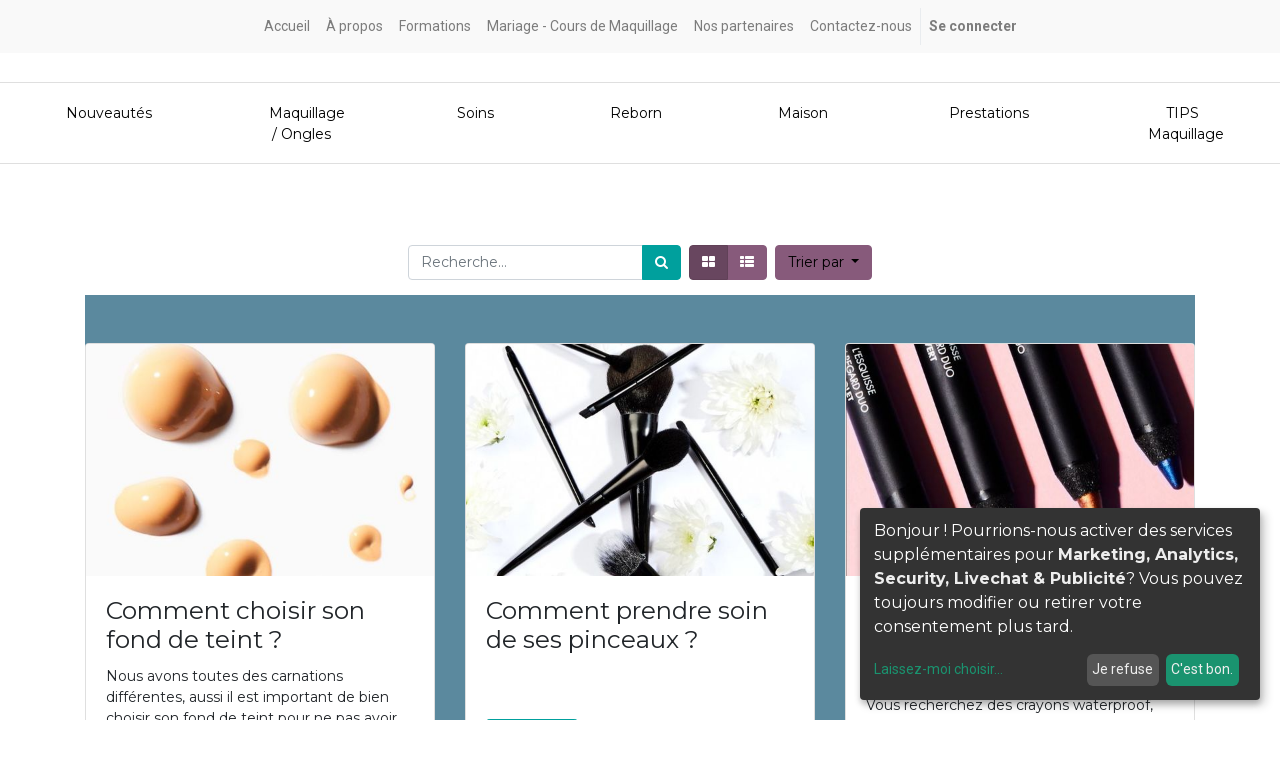

--- FILE ---
content_type: text/html; charset=utf-8
request_url: https://www.ccmaquillage.ch/shop/category/tips-maquillage-211
body_size: 7220
content:

        <!DOCTYPE html>
        
        
            
        
    <html lang="fr-FR" data-website-id="2" data-oe-company-name="C&amp;C Maquillage CH">
            
        
            
            
            
            
                
            
        
        
    <head>
                <meta charset="utf-8"/>
                <meta http-equiv="X-UA-Compatible" content="IE=edge,chrome=1"/>
                <meta name="viewport" content="width=device-width, initial-scale=1, user-scalable=no"/>

                <title> Boutique | CC Maquillage le SHOP SUISSE </title>
                <link type="image/x-icon" rel="shortcut icon" href="/web/image/website/2/favicon?unique=b6bd738"/>
            <link type="text/css" rel="stylesheet" href="/web/content/2053-765bd2c/2/web.assets_common.css"/>
            <link href="https://fonts.googleapis.com/css2?family=Montserrat:wght@300;400;700&amp;display=swap" rel="stylesheet"/>
            <link type="text/css" rel="stylesheet" href="/web/content/11481-22545c3/2/web.assets_frontend.css"/>
        
    
        

                <script type="text/javascript">
                    var odoo = {
                        csrf_token: "72d55e06c9c67834a1761ad77c15583fded7b1f8o",
                        debug: "",
                    };
                </script>
            <script type="text/javascript">
                odoo.session_info = {"is_admin": false, "is_system": false, "is_website_user": true, "user_id": false, "is_frontend": true, "translationURL": "/website/translations", "cache_hashes": {"translations": "7c99418f643b1e5871f1d9b72cf67e12c82c419b"}};
            </script>
            <script defer="defer" type="text/javascript" src="/web/content/2055-ed746a2/2/web.assets_common_minimal_js.js"></script>
            <script defer="defer" type="text/javascript" src="/web/content/2056-3a5eadd/2/web.assets_frontend_minimal_js.js"></script>
            
        
    
            <script defer="defer" type="text/javascript" data-src="/web/content/2057-a412b6b/2/web.assets_common_lazy.js"></script>
            <script type="text/javascript" src="https://www.googletagmanager.com/gtag/js?id=UA-145158313-2" data-name="googleAnalytics"></script>
            <script defer="defer" type="text/javascript" data-src="/web/content/11482-fb62283/2/web.assets_frontend_lazy.js"></script>
        
    
        

                
                <meta name="google-site-verification" content="CzxkRNiXvyCoOE_SsMPkPaWP2qSej_e_IAujUgQ5wSY"/>
        <meta name="generator" content="Odoo"/>
        
        
        
            
            
            
        
        
        
            
            
            
                
                    
                        <meta property="og:type" content="website"/>
                    
                
                    
                        <meta property="og:title" content="TIPS Maquillage | CC Maquillage le SHOP SUISSE"/>
                    
                
                    
                        <meta property="og:site_name" content="C&amp;C Maquillage CH"/>
                    
                
                    
                        <meta property="og:url" content="http://www.ccmaquillage.ch/shop/category/tips-maquillage-211"/>
                    
                
                    
                        <meta property="og:image" content="http://www.ccmaquillage.ch/web/image/website/2/social_default_image?unique=b6bd738"/>
                    
                
            
            
            
                
                    <meta name="twitter:card" content="summary_large_image"/>
                
                    <meta name="twitter:title" content="TIPS Maquillage | CC Maquillage le SHOP SUISSE"/>
                
                    <meta name="twitter:image" content="http://www.ccmaquillage.ch/web/image/website/2/social_default_image/300x300?unique=b6bd738"/>
                
            
        

        
            
            
        
        <link rel="canonical" href="http://www.ccmaquillage.ch/shop/category/tips-maquillage-211"/>

        <link rel="preconnect" href="https://fonts.gstatic.com/" crossorigin=""/>
    
            </head>
            <body class="">
                
        
    
            
        <div id="wrapwrap" class="   ">
                
            
  <div id="ws_yo_kit_banner_row1" class="container-fluid yo_kit_banner_row1">
    <div class="container">
      <div class="row">
                    
                </div>
    </div>
  </div>
  <div id="ws_yo_kit_banner_row2" class="container-fluid yo_kit_banner_row2">
    <div class="container">
      <div class="row">
                    
                </div>
    </div>
  </div>

        <header id="top" data-anchor="true" data-name="Header" class=" o_affix_enabled">
                    <nav class="navbar navbar-expand-md navbar-light bg-light">
                <div class="container">
                    <a href="/" class="navbar-brand logo">
            <span role="img" aria-label="Logo of CC Maquillage le SHOP SUISSE" title="CC Maquillage le SHOP SUISSE"><img src="/web/image/website/2/logo/CC%20Maquillage%20le%20SHOP%20SUISSE?unique=b6bd738" class="img img-fluid" alt="CC Maquillage le SHOP SUISSE"/></span>
        </a>
    <button type="button" class="navbar-toggler" data-toggle="collapse" data-target="#top_menu_collapse">
                        <span class="navbar-toggler-icon"></span>
                    </button>
                    <div class="collapse navbar-collapse" id="top_menu_collapse">
                        <ul class="nav navbar-nav ml-auto mr-auto text-center" id="top_menu">
                            
        
            
    
    <li class="nav-item">
        <a role="menuitem" href="/" class="nav-link ">
            <span>Accueil</span>
        </a>
    </li>
    

        
            
    
    <li class="nav-item">
        <a role="menuitem" href="/aboutus" class="nav-link ">
            <span>À propos</span>
        </a>
    </li>
    

        
            
    
    
    

        
            
    
    <li class="nav-item">
        <a role="menuitem" href="/formations" class="nav-link ">
            <span>Formations</span>
        </a>
    </li>
    

        
            
    
    <li class="nav-item">
        <a role="menuitem" href="/mariage" class="nav-link ">
            <span>Mariage - Cours de Maquillage</span>
        </a>
    </li>
    

        
            
    
    <li class="nav-item">
        <a role="menuitem" href="/customers" class="nav-link ">
            <span>Nos partenaires</span>
        </a>
    </li>
    

        
            
    
    <li class="nav-item">
        <a role="menuitem" href="/contactus" class="nav-link ">
            <span>Contactez-nous</span>
        </a>
    </li>
    

        
    
            
            <li class="nav-item divider d-none"></li> <li class="nav-item o_wsale_my_cart d-none">
                <a href="/shop/cart" class="nav-link">
                    <i class="fa fa-shopping-cart"></i>
                    Mon Panier <sup class="my_cart_quantity badge badge-primary" data-order-id=""></sup>
                </a>
            </li>
            
        
        
                            
                        
            <li class="nav-item divider"></li>
            <li class="nav-item">
                <a class="nav-link" href="/web/login">
                    <b>Se connecter</b>
                </a>
            </li>
        </ul>
                    </div>
                </div>
            </nav>
        </header>
                <main>
                    
            
        
            
            <div id="wrap" class="js_sale">
                <section id="menu_shop" class="">
      <div>
        <a id="link-nouveautes" href="#">Nouveautés</a>
      </div>
      <div>
        <a id="link-maquillage" href="#" data-original-title="" title="" aria-describedby="tooltip613434">Maquillage / Ongles</a>
      </div>
      <div>
        <a id="link-soin" href="#" data-original-title="" title="" aria-describedby="tooltip706352">Soins</a>
      </div>
      <div>
        <a id="link-bijoux" href="#" data-original-title="" title="" aria-describedby="tooltip324539">Reborn</a>
      </div>
      <div>
        <a id="link-maison" href="#">Maison</a>
      </div>
      <div>
        <a id="link-prestations" href="#" data-original-title="" title="" aria-describedby="tooltip886273">Prestations</a>
      </div>
      <div>
        <a id="link-looks" href="#" data-original-title="" title="" aria-describedby="tooltip244621">TIPS Maquillage</a>
      </div>
    </section>
    <section id="dropdown_shop_menu" class="pb24">
      <div id="dropdown-nouveautes" style="display: none;">
        <div>
          <a href="/shop/category/maquillage-teint-159">
            <img src="/web/image/9874/Palette%20la%20citadine.JPG" data-original-title="" title="" aria-describedby="tooltip972516"/>
          </a>
          <h5 class="color_salmon">New !</h5>
        </div>
      </div>
      <div id="dropdown-maquillage" style="display: none;">
        <div>
          <a href="/shop/category/maquillage-ongles-teint-167">
            <img src="/web/image/6695/visage%202.JPG" data-original-title="" title="" aria-describedby="tooltip494459"/>
          </a>
          <h5 class="color_salmon">Teint</h5>
        </div>
        <div>
          <a href="/shop/category/maquillage-ongles-yeux-172">
            <img src="/web/image/6696/twist%20up.JPG" data-original-title="" title="" aria-describedby="tooltip223915"/>
          </a>
          <h5 class="color_salmon">Yeux</h5>
        </div>
        <div>
          <a href="/shop/category/maquillage-ongles-levres-177">
            <img src="/web/image/6697/RAL%20Olivia.JPG" data-original-title="" title="" aria-describedby="tooltip754886"/>
          </a>
          <h5 class="color_salmon">Lèvres</h5>
        </div>
        <div>
          <a href="/shop/category/maquillage-ongles-accessoires-182">
            <img src="/web/image/9927/taille%20crayon.JPG" data-original-title="" title="" aria-describedby="tooltip538652"/>
          </a>
          <h5 class="color_salmon">Accessoires</h5>
        </div>
        <div>
          <a href="/shop/category/maquillage-ongles-ongles-187">
            <img src="/web/image/6699/vernis%20AUDREY.JPG" data-original-title="" title="" aria-describedby="tooltip493993"/>
          </a>
          <h5 class="color_salmon">Ongles</h5>
        </div>
      </div>
      <div id="dropdown-soin" style="display: none;">
        <div>
          <a href="/shop/category/soins-visage-192">
            <img src="/web/image/10064/son%20visage%20cr%C3%A8me%20fouett%C3%A9e.JPG" data-original-title="" title="" aria-describedby="tooltip157183"/>
          </a>
          <h5 class="color_salmon">Visage</h5>
        </div>
        <div>
          <a href="/shop/category/soins-corps-199">
            <img src="/web/image/10063/gommage%20mains%20et%20pieds%201944.JPG" data-original-title="" title="" aria-describedby="tooltip915760"/>
          </a>
          <h5 class="color_salmon">Corps</h5>
        </div>
      </div>
      <div id="dropdown-bijoux" style="display: none;">
        <div>
          <a href="/shop/category/reborn-227">
            <img src="/web/image/10146/ABSOLU%20pure.JPG" data-original-title="" title="" aria-describedby="tooltip111326"/>
          </a>
          <h5 class="color_salmon">Gamme ABSOLU</h5>
        </div>
        <div>
          <a href="/shop/category/maquillage-yeux-155">
            <img src="/web/image/10144/Hair%20%26%20Nails.JPG" data-original-title="" title="" aria-describedby="tooltip623982"/>
          </a>
          <h5 class="color_salmon">Gummies Hair &amp; Nails</h5>
        </div>
        <div>
          <a href="/shop/category/reborn-gummies-gold-glow-229">
            <img src="/web/image/10142/Gold%20%26%20glow.JPG" data-original-title="" title="" aria-describedby="tooltip398629"/>
          </a>
          <h5 class="color_salmon">Gummies Gold &amp; Glow</h5>
        </div>
        <div>
          <a href="/shop/category/maquillage-accessoires-157">
            <img src="/web/image/10143/Eye%20%26%20contour.JPG" data-original-title="" title="" aria-describedby="tooltip352588"/>
          </a>
          <h5 class="color_salmon">Eye &amp; contour</h5>
        </div>
        <div>
          <a href="/shop/category/maquillage-accessoires-157" data-original-title="" title="" aria-describedby="tooltip159734">
            
          </a>
          <h5 class="color_salmon">&nbsp;</h5>
        </div>
        <div>
          <a href="/shop/category/maquillage-accessoires-157" data-original-title="" title="" aria-describedby="tooltip944172">
            
          </a>
          <h5 class="color_salmon">&nbsp;</h5>
        </div>
      </div>
      <div id="dropdown-maison" style="display: none;">
        <div>
          <a href="/shop/category/maison-bougies-222">
            <img src="/web/image/9852/IMG-20221215-WA0113.jpg" data-original-title="" title="" aria-describedby="tooltip63650"/>
          </a>
          <h5 class="color_salmon">
            <font style="color: rgb(0, 0, 0);">Bougies</font>
          </h5>
        </div>
      </div>
      <div id="dropdown-prestations" style="display: none;">
        <div>
          <a href="/shop/category/prestations-cours-de-maquillage-et-d-auto-maquillage-72" data-original-title="" title="" aria-describedby="tooltip774274">
            <img src="/web/image/6707/IMG-20210917-WA0022.jpg" data-original-title="" title="" aria-describedby="tooltip68079"/>
          </a>
          <h5 class="color_salmon">Cours d'auto-maquillage</h5>
        </div>
        <div>
          <a href="/mariage">
            <img src="/web/image/9944/Mlle_L_Photographie-123%20%282%29.jpg" data-original-title="" title="" aria-describedby="tooltip661037"/>
          </a>
          <h5 class="color_salmon">Mariage</h5>
        </div>
        <div>
          <a href="/shop/category/prestations-studio-photo-video-215">
            <img src="/web/image/6708/IMG_20210129_105453.jpg" data-original-title="" title="" aria-describedby="tooltip388521"/>
          </a>
          <h5 class="color_salmon">Studio photo -vidéo</h5>
        </div>
      </div>
      <div id="dropdown-looks" style="display: none;">
        <div>
          <a href="/shop/category/tips-maquillage-211" data-original-title="" title="" aria-describedby="tooltip135631"><img src="/web/image/5375/Spanish%201.jpg" data-original-title="" title="" aria-describedby="tooltip301441" class="padding-small"/>&nbsp; &nbsp; </a>
          <h5 class="color_salmon">TIPS Maquillage</h5>
          <a href="https://www.ccmaquillage.ch/shop/category/maquillage-teint-159" data-original-title="" title="" aria-describedby="tooltip135631" style="background-color: rgb(255, 255, 255);"></a>
        </div>
        <div>
          <h5 class="color_salmon">
            <br/>
          </h5>
        </div>
      </div>
    </section>
  <div class="container oe_website_sale">
                    <div class="products_pager form-inline flex-md-nowrap justify-content-between justify-content-md-center">
                        
        
    <form method="get" class="o_wsale_products_searchbar_form o_wait_lazy_js w-100 w-md-auto mt-2" action="/shop/category/tips-maquillage-211?category=211">
                <div role="search" class="input-group">
        <input type="text" name="search" class="search-query form-control oe_search_box" placeholder="Recherche…" data-limit="5" data-display-description="true" data-display-price="true" data-display-image="true" value=""/>
        <div class="input-group-append">
            <button type="submit" class="btn btn-primary oe_search_button" aria-label="Rechercher" title="Rechercher"><i class="fa fa-search"></i></button>
        </div>
    </div>

                <input name="order" type="hidden" class="o_wsale_search_order_by" value=""/>
                
            
            
        
            </form>
        
    
                        
        
        <div class="dropdown d-none mt-2 ml-md-2">
            
            <a role="button" href="#" class="dropdown-toggle btn btn-secondary" data-toggle="dropdown">
                Liste de prix CHF par défaut
            </a>
            <div class="dropdown-menu" role="menu">
                
                    <a role="menuitem" class="dropdown-item" href="/shop/change_pricelist/2">
                        <span class="switcher_pricelist" data-pl_id="2">Liste de prix CHF par défaut</span>
                    </a>
                
            </div>
        </div>
    
                        
        
    
            <div class="btn-group btn-group-toggle mt-2 ml-md-2 d-none d-sm-inline-flex o_wsale_apply_layout" data-toggle="buttons">
                <label title="Tarifs" class="btn btn-secondary active fa fa-th-large o_wsale_apply_grid">
                    <input type="radio" name="wsale_products_layout" checked="checked"/>
                </label>
                <label title="Liste" class="btn btn-secondary  fa fa-th-list o_wsale_apply_list">
                    <input type="radio" name="wsale_products_layout"/>
                </label>
            </div>
        
            
            
            
            
            
            
            <div class="dropdown mt-2 ml-md-2 dropdown_sorty_by">
                <a role="button" href="#" class="dropdown-toggle btn btn-secondary" data-toggle="dropdown">
                    <span class="d-none d-lg-inline">
                        
                            Trier par
                        
                    </span>
                    <i class="fa fa-sort-amount-asc d-lg-none"></i>
                </a>
                <div class="dropdown-menu dropdown-menu-right" role="menu">
                    
                        <a role="menuitem" rel="noindex,nofollow" class="dropdown-item" href="/shop?order=list_price+desc&amp;category=211">
                            <span>Prix catalogue : décroissant</span>
                        </a>
                    
                        <a role="menuitem" rel="noindex,nofollow" class="dropdown-item" href="/shop?order=list_price+asc&amp;category=211">
                            <span>Prix catalogue : croissant</span>
                        </a>
                    
                        <a role="menuitem" rel="noindex,nofollow" class="dropdown-item" href="/shop?order=name+asc&amp;category=211">
                            <span>Nom : de A à Z</span>
                        </a>
                    
                        <a role="menuitem" rel="noindex,nofollow" class="dropdown-item" href="/shop?order=name+desc&amp;category=211">
                            <span>Nom : de Z à A</span>
                        </a>
                    
                </div>
            </div>
        
                    </div>
                    <div class="row o_wsale_products_main_row">
                        
                        <div id="products_grid" class="col ">
                            
                                
                                <div class="mb16" id="category_header" data-editor-message="Faites glisser des blocs ici pour personnaliser l'en-tête pour &quot;TIPS Maquillage&quot; catégorie."><section class="s_three_columns pt32 pb32 bg-delta" data-name="Columns">
        <div class="container">
            <div class="row d-flex align-items-stretch">
                
                
                <div class="s_col_no_bgcolor pt16 pb16 col-lg-4">
                    <div class="card bg-white" style="">
                        <img class="card-img-top" src="/web/image/9938/BB%20Cr%C3%A8me%20N%C2%B04%20bis%20%282%29.JPG" alt="Odoo- Echantillon n° 3 pour trois colonnes" data-original-title="" title="" aria-describedby="tooltip120925">
                        <div class="card-body">
                            <h3 class="card-title">Comment choisir son fond de teint ?</h3><h3 class="card-title"></h3><p class="card-text" style="margin-bottom: 1rem; font-size: 14px;">Nous avons toutes des carnations différentes, aussi il est important de bien choisir son fond de teint pour ne pas avoir un teint terne.</p><p class="card-text" style="margin-bottom: 1rem; font-size: 14px;">La première chose à savoir pour les peaux claires c'est, est ce que vous êtes plutôt à tendance rose ou doré ?</p>
                            <div class="s_btn pb0 pt16 text-left" data-name="Button">
                                <a href="/shop/category/maquillage-ongles-teint-fonds-de-teint-et-correcteurs-169" class="btn btn-delta btn-sm" data-original-title="" title="" aria-describedby="tooltip281855">Je fais mon choix</a>
                            </div>
                        </div>
                    </div>
                </div><div class="s_col_no_bgcolor pt16 pb16 col-lg-4">
                    <div class="card bg-white">
                        <img class="card-img-top" src="/web/image/9939/Pinceaux%201944%20paris%20%282%29.JPG" alt="Odoo- Echantillon n° 3 pour trois colonnes" data-original-title="" title="" aria-describedby="tooltip120925">
                        <div class="card-body">
                            <h3 class="card-title">Comment prendre soin de ses pinceaux ?</h3><h3 class="card-title"></h3><p class="card-text" style="margin-bottom: 1rem; font-size: 14px;"><br></p>
                            <div class="s_btn text-left pb0 pt16" data-name="Button">
                                <a href="/shop/category/maquillage-ongles-accessoires-pinceaux-et-nettoyant-183" class="btn btn-primary btn-sm" data-original-title="" title="" aria-describedby="tooltip944781">En savoir plus</a>
                            </div>
                        </div>
                    </div>
                </div><div class="s_col_no_bgcolor pt16 pb16 col-lg-4">
                    <div class="card bg-white">
                        <img class="card-img-top" src="/web/image/9941/Esquisse%20du%20regard%20g%C3%A9n%C3%A9ral%20%282%29.JPG" alt="Odoo- Echantillon n° 3 pour trois colonnes" data-original-title="" title="" aria-describedby="tooltip120925">
                        <div class="card-body">
                            <h3 class="card-title">Quels sont les avantages du maquillage waterproof ?</h3><h3 class="card-title"></h3><p class="card-text" style="margin-bottom: 1rem; font-size: 14px;">Vous recherchez des crayons waterproof, cliquez sur le lien ci dessous.<em> </em></p>
                            <div class="s_btn text-left pb0 pt16" data-name="Button">
                                <a href="/shop/category/maquillage-ongles-yeux-crayons-et-eyeliner-173" class="btn btn-primary btn-sm" data-original-title="" title="" aria-describedby="tooltip506810">En savoir plus</a>
                            </div>
                        </div>
                    </div>
                </div>
            </div>
        </div>
    </section>








<section class="s_three_columns bg-200 pt32 pb32" data-name="Columns">
        <div class="container">
            <div class="row d-flex align-items-stretch">
                
                
                <div class="s_col_no_bgcolor pt16 pb16 col-lg-4">
                    <div class="card bg-white">
                        <img class="card-img-top" src="/web/image/9940/pinceaux%202%20%282%29.JPG" alt="Odoo- Echantillon n° 3 pour trois colonnes" data-original-title="" title="" aria-describedby="tooltip50419">
                        <div class="card-body">
                            <h3 class="card-title">Comment bien choisir ses pinceaux ?</h3>
                            <p class="card-text">N'hésitez pas à vous rendre dans la catégorie pinceaux pour des pinceaux de très bonne qualité.</p>
                            <div class="s_btn text-left pb0 pt16" data-name="Button">
                                <a href="/shop/category/maquillage-ongles-accessoires-pinceaux-et-nettoyant-183" class="o_default_snippet_text btn btn-primary btn-sm">En savoir plus</a>
                            </div>
                        </div>
                    </div>
                </div><div class="s_col_no_bgcolor pt16 pb16 col-lg-4">
                    <div class="card bg-white">
                        <img class="card-img-top" src="/web/image/10159/Gold%20%26%20glow%20%282%29.JPG?access_token=8065532f-b5a6-4bd1-85ad-2a1615616170" alt="Odoo- Echantillon n° 3 pour trois colonnes" data-original-title="" title="" aria-describedby="tooltip50419">
                        <div class="card-body">
                            <h3 class="card-title">Comment prendre soin de ses cheveux ?</h3>
                            <p class="card-text">Si vous ne connaissez pas encore l'univers REBORN, je vous invite à le découvrir. Vous y trouverez des pépites pour votre peau, vos cheveux et vos ongles.</p>
                            <div class="s_btn text-left pb0 pt16" data-name="Button">
                                <a href="#" class="btn btn-primary btn-sm" data-original-title="" title="" aria-describedby="tooltip775449">Je découvre</a>
                            </div>
                        </div>
                    </div>
                </div><div class="s_col_no_bgcolor pt16 pb16 col-lg-4">
                    <div class="card bg-white">
                        <img class="card-img-top" src="/web/image/10158/son%20visage%20cr%C3%A8me%20fouett%C3%A9e%20%282%29.JPG?access_token=86cb1428-0447-407d-9cd6-bb248e622731" alt="Odoo- Echantillon n° 3 pour trois colonnes" data-original-title="" title="" aria-describedby="tooltip50419">
                        <div class="card-body">
                            <h3 class="card-title">Comment bien se démaquiller ?</h3>
                            <p class="card-text">Se maquiller est tout à votre honneur mais pour conserver une belle peau tout au long de sa vie, le démaquillage est très important.</p><p class="card-text">Sans oublier d'apporter à votre peau, le soin qui lui convient.</p>
                            <div class="s_btn text-left pb0 pt16" data-name="Button">
                                <a href="/shop/category/soins-visage-192" class="btn btn-primary btn-sm" data-original-title="" title="" aria-describedby="tooltip779558">Je fais mon choix</a>
                            </div>
                        </div>
                    </div>
                </div>
            </div>
        </div>
    </section></div>
                            
                            
                                <div class="text-center text-muted">
                                    
                                        <h3 class="mt8">Aucun article défini</h3>
                                        <p>Aucun article défini dans la catégorie "<strong>TIPS Maquillage</strong>".</p>
                                    
                                    
                                </div>
                            
                        </div>
                    </div>
                    <div class="products_pager form-inline justify-content-center mt-3">
                        
        
    
                    </div>
                </div>
                <div class="oe_structure mb32" id="oe_structure_website_sale_products_2">
      
      
    </div>
  </div>
        
                </main>
                <footer id="bottom" data-anchor="true" class="bg-light o_footer">
                    <div class="footer_block">
      <div class="footer_block_top color_grey">
        <div class="footer_sub_block">
          <a href="/formations">
            <h5 class="bold color_salmon"> LES FORMATIONS </h5>
          </a>
          <a href="/mariage">
            <h5 class="bold color_salmon"> LE MARIAGE </h5>
          </a>
          </div>
        <div class="footer_sub_block">
          <a href="/aboutus">
            <h5 class="bold color_salmon"> À PROPOS </h5>
          </a>
          <a href="/contactus">
            <h5 class="bold color_salmon" data-original-title="" title="" aria-describedby="tooltip195276"> CONTACTEZ-NOUS </h5>
          </a>
        </div>
        <div class="footer_sub_block_right">
          <h5 class="bold color_salmon">COORDONNÉES</h5>
          <p class="bold color_white">
            <span style="font-weight: normal;"> C&amp;C Maquillage </span>
          </p>
          <p class="bold color_grey">
            <span style="font-weight: normal;">rue Maunoir, 5<br/>1207 Genève<br/> +41 76 481 08 91</span>
          </p>
        </div>
      </div>
      <div class="social" style="text-align: center;margin-top: 3%;">
        <a href="https://www.facebook.com/ccmaquillage" target="_blank" class="fa fa-facebook social_icon" data-original-title="" title="" aria-describedby="tooltip938568">&nbsp;</a>
        <a href="https://www.instagram.com/ccmaquillage/" target="_blank" class="fa fa-instagram social_icon" data-original-title="" title="">&nbsp;</a>
        <a href="https://www.linkedin.com/company/c&amp;c-maquillage/" target="_blank">
          <span class="fa fa-3x fa-linkedin-square text-epsilon" data-original-title="" title="" aria-describedby="tooltip845328" style=""></span>
        </a>
      </div>
    </div>
  <div class="o_footer_copyright">
                        <div class="container py-3">
                            <div class="row">
                                <div class="col-sm text-center text-sm-left text-muted">
                                    
        
    
                                    <span>Copyright &copy;</span> <span itemprop="name">C&amp;C Maquillage CH</span>
        
    

    
                                </div>
                                <div class="col-sm text-center text-sm-right o_not_editable">
                                    
        <div class="o_brand_promotion">
            
        
        
        Créé avec 
            <a target="_blank" class="badge badge-light" href="http://www.odoo.com?utm_source=db&amp;utm_medium=Site web">
                <img alt="Odoo" src="/web/static/src/img/odoo_logo_tiny.png" style="height: 1em; vertical-align: baseline;"/>
            </a>
        - 
                    Le #1 <a target="_blank" href="http://www.odoo.com/page/e-commerce?utm_source=db&amp;utm_medium=website">Open Source eCommerce</a>
                
    
        </div>
    
                                </div>
                            </div>
                        </div>
                    </div>
                </footer>
            </div>
        
    
        </body>
        </html>
    
    